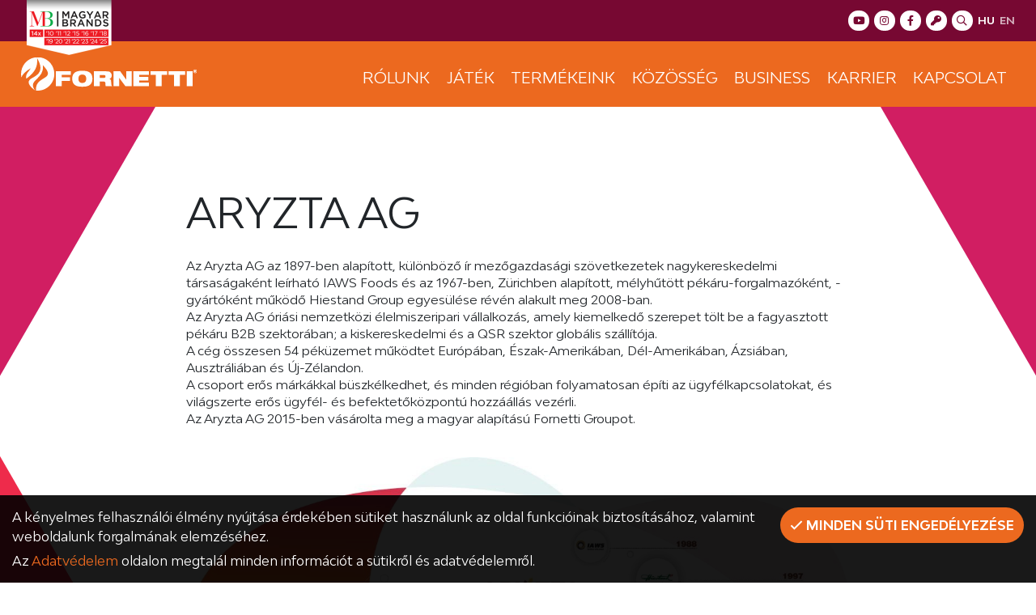

--- FILE ---
content_type: text/html; charset=UTF-8
request_url: https://www.fornetti.hu/rolunk/aryzta-ag
body_size: 8236
content:
<!DOCTYPE html>
<html lang="hu">
<head>
	<title>Aryzta AG | Fornetti</title>
		<meta name="description" content="" />
		<link rel="image_src" href="https://www.fornetti.hu/pics/blank.png" />
		<link href="https://www.fornetti.hu/rolunk/aryzta-ag" rel="canonical" />
		<meta property="og:title" content="Aryzta AG" />
		<meta property="og:site_name" content="Fornetti" />
		<meta property="og:type" content="website" />
		<meta property="og:description" content="" />
		<meta property="og:url" content="https://www.fornetti.hu/rolunk/aryzta-ag" />
		<meta property="og:image" content="https://www.fornetti.hu/pics/blank.png" />
		<link rel="schema.dcterms" href="http://purl.org/dc/terms/">
		<meta name="DC.coverage" content="Hungary" />
		<meta name="DC.description" content="" />
		<meta name="DC.format" content="text/html" />
		<meta name="DC.identifier" content="https://www.fornetti.hu/rolunk/aryzta-ag" />
		<meta name="DC.title" content="Aryzta AG" />
		<meta name="DC.type" content="Text" />
		<link rel="apple-touch-icon" sizes="57x57" href="https://www.fornetti.hu/pics/favicon/fornetti_hu_apple-touch-icon-57x57.png">
		<link rel="apple-touch-icon" sizes="60x60" href="https://www.fornetti.hu/pics/favicon/fornetti_hu_apple-touch-icon-60x60.png">
		<link rel="apple-touch-icon" sizes="72x72" href="https://www.fornetti.hu/pics/favicon/fornetti_hu_apple-touch-icon-72x72.png">
		<link rel="apple-touch-icon" sizes="76x76" href="https://www.fornetti.hu/pics/favicon/fornetti_hu_apple-touch-icon-76x76.png">
		<link rel="apple-touch-icon" sizes="114x114" href="https://www.fornetti.hu/pics/favicon/fornetti_hu_apple-touch-icon-114x114.png">
		<link rel="apple-touch-icon" sizes="120x120" href="https://www.fornetti.hu/pics/favicon/fornetti_hu_apple-touch-icon-120x120.png">
		<link rel="apple-touch-icon" sizes="144x144" href="https://www.fornetti.hu/pics/favicon/fornetti_hu_apple-touch-icon-144x144.png">
		<link rel="apple-touch-icon" sizes="152x152" href="https://www.fornetti.hu/pics/favicon/fornetti_hu_apple-touch-icon-152x152.png">
		<link rel="apple-touch-icon" sizes="180x180" href="https://www.fornetti.hu/pics/favicon/fornetti_hu_apple-touch-icon-180x180.png">
		<link rel="icon" type="image/png" href="https://www.fornetti.hu/pics/favicon/fornetti_hu_favicon-16x16.png" sizes="16x16">
		<link rel="icon" type="image/png" href="https://www.fornetti.hu/pics/favicon/fornetti_hu_favicon-32x32.png" sizes="32x32">
		<link rel="icon" type="image/png" href="https://www.fornetti.hu/pics/favicon/fornetti_hu_favicon-64x64.png" sizes="64x64">
		<link rel="icon" type="image/png" href="https://www.fornetti.hu/pics/favicon/fornetti_hu_favicon-128x128.png" sizes="128x128">
		<link rel="icon" type="image/png" href="https://www.fornetti.hu/pics/favicon/fornetti_hu_favicon-256x256.png" sizes="256x256">
		<link rel="icon" type="image/png" href="https://www.fornetti.hu/pics/favicon/fornetti_hu_android-chrome-96x96.png" sizes="96x96">
		<link rel="icon" type="image/png" href="https://www.fornetti.hu/pics/favicon/fornetti_hu_android-chrome-72x72.png" sizes="72x72">
		<link rel="icon" type="image/png" href="https://www.fornetti.hu/pics/favicon/fornetti_hu_android-chrome-48x48.png" sizes="48x48">
		<link rel="icon" type="image/png" href="https://www.fornetti.hu/pics/favicon/fornetti_hu_android-chrome-36x36.png" sizes="36x36">
		<link rel="icon" type="image/png" href="https://www.fornetti.hu/pics/favicon/fornetti_hu_android-chrome-192x192.png" sizes="192x192">
		<link rel="icon" type="image/png" href="https://www.fornetti.hu/pics/favicon/fornetti_hu_android-chrome-144x144.png" sizes="144x144">
		<link rel="icon" type="image/png" href="https://www.fornetti.hu/pics/favicon/fornetti_hu_android-chrome-256x256.png" sizes="256x256">
		<link rel="icon" type="image/png" href="https://www.fornetti.hu/pics/favicon/fornetti_hu_android-chrome-384x384.png" sizes="384x384">
		<link rel="manifest" href="https://www.fornetti.hu/pics/favicon/fornetti_hu_manifest.json">
		<link rel="shortcut icon" href="https://www.fornetti.hu/pics/favicon/fornetti_hu_favicon.ico">
		<meta name="msapplication-TileColor" content="#ec691f">
		<meta name="msapplication-TileImage" content="https://www.fornetti.hu/pics/favicon/fornetti_hu_mstile-144x144.png">
		<meta name="msapplication-config" content="https://www.fornetti.hu/pics/favicon/fornetti_hu_browserconfig.xml">
		<meta name="theme-color" content="#ec691f">
		<meta http-equiv="Content-Style-Type" content="text/css" />
		<meta charset="UTF-8">
		<meta http-equiv="content-language" content="hu">
		<meta name="language" content="hu">
		<link href="https://www.fornetti.hu/css/fornetti_hu_1.css?1768669982" rel="stylesheet" type="text/css" />
		<link rel="preload" href="https://www.fornetti.hu/css/fornetti_hu_1.css?1768669982" as="style">
		<link rel="preload" href="https://www.fornetti.hu/js/fornetti_hu_1_hu-HU.js?1768568166" as="script">
		<link rel="preload" href="https://www.fornetti.hu/fonts/fa-solid-900.woff2" as="font" type="font/woff2" crossorigin>
		<link rel="preload" href="https://www.fornetti.hu/fonts/fa-light-300.woff2" as="font" type="font/woff2" crossorigin>
		<link rel="preload" href="https://www.fornetti.hu/fonts/fa-regular-400.woff2" as="font" type="font/woff2" crossorigin>
		<link rel="preload" href="https://www.fornetti.hu/fonts/fa-brands-400.woff2" as="font" type="font/woff2" crossorigin>
	<meta content='width=device-width, initial-scale=1, maximum-scale=1, user-scalable=no' name='viewport'>
	<!--[if lt IE 9]>
	<script src="https://oss.maxcdn.com/libs/html5shiv/3.7.0/html5shiv.js"></script>
	<script src="https://oss.maxcdn.com/libs/respond.js/1.3.0/respond.min.js"></script>
	<![endif]-->
	<!-- Global site tag (gtag.js) - Google Analytics -->
<script async src="https://www.googletagmanager.com/gtag/js?id=UA-16523623-53"></script>
<script>
  window.dataLayer = window.dataLayer || [];
  function gtag(){dataLayer.push(arguments);}
  gtag('js', new Date());

  gtag('config', 'UA-16523623-53');
</script>
<!-- Google Tag Manager -->
<script>(function(w,d,s,l,i){w[l]=w[l]||[];w[l].push({'gtm.start':
new Date().getTime(),event:'gtm.js'});var f=d.getElementsByTagName(s)[0],
j=d.createElement(s),dl=l!='dataLayer'?'&l='+l:'';j.async=true;j.src=
'https://www.googletagmanager.com/gtm.js?id='+i+dl;f.parentNode.insertBefore(j,f);
})(window,document,'script','dataLayer','GTM-PV8GQPC');</script>
<!-- End Google Tag Manager -->

<!-- Meta Pixel Code -->
<script>
!function(f,b,e,v,n,t,s)
{if(f.fbq)return;n=f.fbq=function(){n.callMethod?
n.callMethod.apply(n,arguments):n.queue.push(arguments)};
if(!f._fbq)f._fbq=n;n.push=n;n.loaded=!0;n.version='2.0';
n.queue=[];t=b.createElement(e);t.async=!0;
t.src=v;s=b.getElementsByTagName(e)[0];
s.parentNode.insertBefore(t,s)}(window, document,'script',
'https://connect.facebook.net/en_US/fbevents.js');
fbq('init', '1122867904441192');
fbq('track', 'PageView');
</script>
<noscript><img height="1" width="1" style="display:none"
src="https://www.facebook.com/tr?id=1122867904441192&ev=PageView&noscript=1"
/></noscript>
<!-- End Meta Pixel Code --></head>

<body class="subpage disable-transitions">
	<!-- Google Tag Manager (noscript) -->
<noscript><iframe src="https://www.googletagmanager.com/ns.html?id=GTM-PV8GQPC"
height="0" width="0" style="display:none;visibility:hidden"></iframe></noscript>
<!-- End Google Tag Manager (noscript) --><a id="top"></a><header>
	<div class="header-section header-content-section">
<section class="header-links" id="bc39a65db6ce38a0"><div class="container">
	<a href="https://www.youtube.com/channel/UCVdtBk90vXWvop0TKJ-N6nQ/videos" target="_blank" rel="nofollow"><i class="fab fa-youtube"></i></a>
	<a href="https://www.instagram.com/fornetti.magyarorszag/?hl=hu" target="_blank" rel="nofollow"><i class="fab fa-instagram"></i></a>
	<a href="https://www.facebook.com/fornetti.magyarorszag/" target="_blank" rel="nofollow"><i class="fab fa-facebook-f"></i></a>
	<a href="https://rendeles.fornetti.hu/" target="_blank" rel="nofollow"><i class="fas fa-key"></i></a>
	<a href="#" class="search-opener"><i class="far fa-search"></i></a>
			<a href="https://www.fornetti.hu/rolunk/aryzta-ag?setLanguage=hu" class="language active" rel="nofollow">
			hu		</a>
			<a href="https://www.fornetti.hu/rolunk/aryzta-ag?setLanguage=en" class="language" rel="nofollow">
			en		</a>
	</div>
<div class="search-overlay">
	<div class="search-overlay--container">
		
			<form action="/kereses" method="get">
				<div class="form-group">
					<label for="searchOverlayInput">Keresés</label>
					<input type="text" class="form-control" name="query" id="searchOverlayInput" />
				</div>
				<button type="button" class="btn btn-close"><i class="far fa-times"></i></button>
				<button type="submit" class="btn btn-primary">Keres</button>
			</form>
				</div>
</div>
</section>
</div>
	<nav class="navbar navbar-expand-md navbar-light menu" id="c31766f8d6605f1c" role="navigation">
		<div class="container">
			<div class="navbar-header-content"><div class="navbar-header-content-left"></div><a href="/" class="navbar-brand" title="Fornetti"><img class="img-responsive" src="https://www.fornetti.hu/files/3/1/fornetti-logo.svg" alt="Fornetti" /></a><div class="navbar-header-content-right"><button type="button" class="navbar-toggler" data-toggle="collapse" data-target="#collapse_c31766f8d6605f1c"><i class="fa fa-bars"></i></button></div></div>
			<div class="navbar-main-collapse navbar-collapse navbar-menu collapse justify-content-end" id="collapse_c31766f8d6605f1c">
				<ul class="nav navbar-nav"><li class="rolunk nav-item dropdown dropdown-hover dropdown-bottom"><a href="#" class="nav-link" title="Rólunk"><span>Rólunk</span></a><a href="#" class="nav-link handle" role="button" data-toggle="collapse" data-target="#collapse_c31766f8d6605f1c_2_p" 
			title="Kinyit / összecsuk"
			aria-controls="collapse_c31766f8d6605f1c_2_p"></a><div class="dropdown-menu collapse" id="collapse_c31766f8d6605f1c_2_p" data-parent="#collapse_c31766f8d6605f1c"><div><div class="uzletpolitika"><a href="/rolunk/uzletpolitika" class="dropdown-item" title="Üzletpolitika"><span>Üzletpolitika</span></a></div><div class="cegtortenet"><a href="/rolunk/cegtortenet" class="dropdown-item" title="Cégtörténet"><span>Cégtörténet</span></a></div><div class="menedzsment"><a href="/rolunk/menedzsment" class="dropdown-item" title="Menedzsment"><span>Menedzsment</span></a></div><div class="aryzta-ag"><a href="/rolunk/aryzta-ag" class="dropdown-item" title="Aryzta AG"><span>Aryzta AG</span></a></div><div class="minosegiranyitas-elelmiszerbiztonsag"><a href="/rolunk/minosegiranyitas-elelmiszerbiztonsag" class="dropdown-item" title="Minőségirányítás, élelmiszerbiztonság"><span>Minőségirányítás, élelmiszerbiztonság</span></a></div><div class="fenntarthatosag dropdown dropdown-hover dropdown-left"><a href="#" class="dropdown-item" title="Fenntarthatóság"><span>Fenntarthatóság</span></a><a href="#" class="nav-link handle" role="button" data-toggle="collapse" data-target="#collapse_c31766f8d6605f1c_110_p" 
			title="Kinyit / összecsuk"
			aria-controls="collapse_c31766f8d6605f1c_110_p"></a><div class="dropdown-menu collapse" id="collapse_c31766f8d6605f1c_110_p" data-parent="#collapse_c31766f8d6605f1c_2_p"><div><div class="energiahatekonysag"><a href="/rolunk/fenntarthatosag/energiahatekonysag" class="dropdown-item" title="Energiahatékonyság"><span>Energiahatékonyság</span></a></div><div class="eves-jelentesek"><a href="/rolunk/fenntarthatosag/eves-jelentesek" class="dropdown-item" title="Éves jelentések"><span>Éves jelentések</span></a></div></div></div></div></div></div></li><li class="jatek nav-item"><a href="/jatek" class="nav-link" title="Játék"><span>Játék</span></a></li><li class="termekeink nav-item dropdown dropdown-hover dropdown-bottom"><a href="#" class="nav-link" title="Termékeink"><span>Termékeink</span></a><a href="#" class="nav-link handle" role="button" data-toggle="collapse" data-target="#collapse_c31766f8d6605f1c_36_p" 
			title="Kinyit / összecsuk"
			aria-controls="collapse_c31766f8d6605f1c_36_p"></a><div class="dropdown-menu collapse" id="collapse_c31766f8d6605f1c_36_p" data-parent="#collapse_c31766f8d6605f1c"><div><div class="termekbemutato"><a href="/termekeink/termekbemutato" class="dropdown-item" title="Termékbemutató"><span>Termékbemutató</span></a></div><div class="osszetevo-kereso"><a href="/termekeink/osszetevo-kereso" class="dropdown-item" title="Összetevő kereső"><span>Összetevő kereső</span></a></div><div class="energia-kalkulator"><a href="/termekeink/energia-kalkulator" class="dropdown-item" title="Energia kalkulátor"><span>Energia kalkulátor</span></a></div><div class="uzletkereso"><a href="/termekeink/uzletkereso" class="dropdown-item" title="Üzletkereső"><span>Üzletkereső</span></a></div><div class="termek-a-brand-alappillere"><a href="/termekeink/termek-a-brand-alappillere" class="dropdown-item" title="Termék, a brand alappillére"><span>Termék, a brand alappillére</span></a></div><div class="a-fornetti-gyartosirairol"><a href="/termekeink/a-fornetti-gyartosirairol" class="dropdown-item" title="A Fornetti gyártósorairól"><span>A Fornetti gyártósorairól</span></a></div></div></div></li><li class="kozosseg nav-item dropdown dropdown-hover dropdown-bottom"><a href="#" class="nav-link" title="Közösség"><span>Közösség</span></a><a href="#" class="nav-link handle" role="button" data-toggle="collapse" data-target="#collapse_c31766f8d6605f1c_5_p" 
			title="Kinyit / összecsuk"
			aria-controls="collapse_c31766f8d6605f1c_5_p"></a><div class="dropdown-menu collapse" id="collapse_c31766f8d6605f1c_5_p" data-parent="#collapse_c31766f8d6605f1c"><div><div class="csr"><a href="/kozosseg/csr" class="dropdown-item" title="CSR"><span>CSR</span></a></div><div class="hirek"><a href="/kozosseg/hirek" class="dropdown-item" title="Hírek"><span>Hírek</span></a></div><div class=""><a href="https://www.facebook.com/fornetti.magyarorszag/" title="Fornetti Facebook" target="_blank" class="dropdown-item"><span>Fornetti Facebook</span></a></div><div class=""><a href="https://www.instagram.com/fornetti.magyarorszag/?hl=hu" title="Fornetti Instagram" target="_blank" class="dropdown-item"><span>Fornetti Instagram</span></a></div><div class=""><a href="https://www.tiktok.com/@fornetti_hungary" title="Fornetti Tiktok" target="_blank" class="dropdown-item"><span>Fornetti Tiktok</span></a></div><div class=""><a href="https://www.youtube.com/channel/UCVdtBk90vXWvop0TKJ-N6nQ/videos" title="Fornetti YouTube" target="_blank" class="dropdown-item"><span>Fornetti YouTube</span></a></div></div></div></li><li class="business nav-item dropdown dropdown-hover dropdown-bottom"><a href="#" class="nav-link" title="Business"><span>Business</span></a><a href="#" class="nav-link handle" role="button" data-toggle="collapse" data-target="#collapse_c31766f8d6605f1c_6_p" 
			title="Kinyit / összecsuk"
			aria-controls="collapse_c31766f8d6605f1c_6_p"></a><div class="dropdown-menu collapse" id="collapse_c31766f8d6605f1c_6_p" data-parent="#collapse_c31766f8d6605f1c"><div><div class="a-franchise-rendszerrol"><a href="/business/a-franchise-rendszerrol" class="dropdown-item" title="A franchise rendszerről"><span>A franchise rendszerről</span></a></div><div class="hogyan-lehetek-franchise-partner"><a href="/business/hogyan-lehetek-franchise-partner" class="dropdown-item" title="Hogyan lehetek franchise partner?"><span>Hogyan lehetek franchise partner?</span></a></div><div class="retail"><a href="/business/retail" class="dropdown-item" title="Retail"><span>Retail</span></a></div><div class="horeca"><a href="/business/horeca" class="dropdown-item" title="HoReCa"><span>HoReCa</span></a></div></div></div></li><li class="karrier nav-item"><a href="/karrier" class="nav-link" title="Karrier"><span>Karrier</span></a></li><li class="kapcsolat nav-item"><a href="/kapcsolat" class="nav-link" title="Kapcsolat"><span>Kapcsolat</span></a></li></ul>
			</div>
		</div>
	</nav>
</header>

<main>
<div class="container">
	<section class="main-col-list main-col">
		<div class="col-content">
			<section class="title" id="b25c36ecc1ce3ffb"><h1 class="text-left"><span>Aryzta AG</span></h1></section>
			<section class="text text-view" id="c48d03d6a3b6bfe4"><div class="main-overlay--top-left">
	<svg width="79.2" height="767.8" version="1.1" viewBox="0 0 79.2 767.8" xml:space="preserve" xmlns="http://www.w3.org/2000/svg">
		<polygon transform="translate(0,-2)" points="0 139.2 79.2 2 0 2" clip-rule="evenodd" fill="#d11e62" fill-rule="evenodd"/>
		<polygon transform="translate(0,-2)" points="0 317.3 79.2 317.3 0 180.1" clip-rule="evenodd" fill="#ee2b4b" fill-rule="evenodd"/>
		<polygon transform="translate(0,-2)" points="0 454.5 79.2 317.3 0 317.3" clip-rule="evenodd" fill="#f37022" fill-rule="evenodd"/>
		<polygon transform="translate(0,-2)" points="0 769.8 79.2 632.6 0 632.6" clip-rule="evenodd" fill="#770833" fill-rule="evenodd"/>
	</svg>
</div>
<div class="main-overlay--top-right">
	<svg width="80.8" height="768.7" version="1.1" viewBox="0 0 80.8 768.7" xml:space="preserve" xmlns="http://www.w3.org/2000/svg">
		<polygon transform="translate(-442.7,-2)" points="523.5 2 442.7 2 523.5 141.9" clip-rule="evenodd" fill="#d11e62" fill-rule="evenodd"/>
		<polygon transform="translate(-442.7,-2)" points="523.5 317.3 442.7 317.3 523.5 457.2" clip-rule="evenodd" fill="#770833" fill-rule="evenodd"/>
		<polygon transform="translate(-442.7,-2)" points="523.5 632.6 523.5 492.7 442.7 632.6" clip-rule="evenodd" fill="#f37022" fill-rule="evenodd"/>
		<polygon transform="translate(-442.7,-2)" points="523.5 632.6 442.7 632.6 522.5 770.7 523.5 770.7" clip-rule="evenodd" fill="#d11e62" fill-rule="evenodd"/>
	</svg>
</div>
<article class="details">
	<div class="description">
		<div class="content-section text-section"><p>Az Aryzta AG az 1897-ben alapított, különböző ír mezőgazdasági szövetkezetek nagykereskedelmi társaságaként leírható IAWS Foods és az 1967-ben, Zürichben alapított, mélyhűtött pékáru-forgalmazóként, -gyártóként működő Hiestand Group egyesülése révén alakult meg 2008-ban.<br /> Az Aryzta AG óriási nemzetközi élelmiszeripari vállalkozás, amely kiemelkedő szerepet tölt be a fagyasztott pékáru B2B szektorában; a kiskereskedelmi és a QSR szektor globális szállítója.<br /> A cég összesen 54 péküzemet működtet Európában, Észak-Amerikában, Dél-Amerikában, Ázsiában, Ausztráliában és Új-Zélandon. <br /> A csoport erős márkákkal büszkélkedhet, és minden régióban folyamatosan építi az ügyfélkapcsolatokat, és világszerte erős ügyfél- és befektetőközpontú hozzáállás vezérli.<br /> Az Aryzta AG 2015-ben vásárolta meg a magyar alapítású Fornetti Groupot. </p>  <p><br /> <span class="thumbnail"><img alt="" class="img-responsive" src="https://www.fornetti.hu/files/7/6/galaxis_1240x1000.jpg" /></span></p>  <p> </p>  <h3>Az Aryzta AG missziója</h3>  <p>„Örökségünk építése érdekében a fagyasztott pékáru piacán mi vagyunk a preferált választás az ügyfelek körében, lehetővé téve számukra, hogy tápláljuk és örömet szerezzünk a fogyasztóinknak nap mint nap a világ minden táján.</p>  <p> </p>  <h3>Az Aryzta AG víziója</h3>  <p>„Büszkék vagyunk arra, hogy mi vezetjük a fagyasztott pékáru piacát. Szenvedéllyel teljesítjük ügyfeleink és embereink igényeit és törekvéseit.</p>  <p> </p>  <h3>Az Aryzta legfőbb értékei</h3>  <p><strong>BECSÜLET</strong><br /> „Tevékenységeink egészét meghatározó őszinteséggel és tisztelettel alapozzuk meg munkatársaink és partnereink bizalmát. <br /> Mind magunktól, mind egymástól elvárjuk a cég értékeinek támogatását.”</p>  <p><strong>KREATIVITÁS</strong><br /> „Az aktuális helyzet és körülmények folyamatos felülvizsgálatával új ötleteket formálunk, megalapozott kockázatokat vállalunk, és innovatív módon oldjuk meg a feladatokat és a problémákat.”</p>  <p><strong>GONDOSKODÁS</strong><br /> „Gondoskodunk munkatársainkról, az általunk gyártott élelmiszerekről és a közösségünkről.  Biztonságos, befogadó és bevonó munkakörnyezetet teremtünk, amely lehetőséget ad az egyén számára a fejlődésre, egyénisége kibontakoztatására és értékteremtésre a közösség számára.”</p>  <p><strong>FELELŐSSÉGVÁLLALÁS</strong><br /> „Munkakörüknek megfelelő jogkörök biztosításával munkatársaink felelősséget vállalnak munkájukért, miközben egy erős csapat részeként együttműködnek a siker érdekében. Kollégáinkat ösztönözzük a kihívások keresésére, amelyek megvalósítása egyéni sikereket hoz és a cég sikerességéhez is hozzájárul.”</p>  <p><strong>VEVŐKÖZPONTÚSÁG</strong><br /> „Vevőinkre fókuszálva, a fogyasztói igények folyamatos szem előtt tartásával »win-win« megoldások kialakítására törekszünk. Partnereink igényeinek és prioritásának megértésével, az iparági tudás birtokában oda irányítjuk forrásainkat, ahol és ahogyan a legtöbb értéket teremtik. Ez minden tevékenységünk alapja.”</p>  <p> </p>  <p> </p>  <p>www.aryzta.com</p></div>	</div>
</article>
</section>
		</div>
	</section>
</div>
</main>

<footer>
	<div class="container">
		<section class="menu widget" id="b4ef4824d344f697"><nav class="navbar navbar-expand-md navbar-light" role="navigation"><ul class="nav navbar-nav"><li class="rolunk nav-item has-submenu dropdown-bottom"><a href="/rolunk" class="nav-link" title="Rólunk"><span>Rólunk</span></a><ul><div class="uzletpolitika"><a href="/rolunk/uzletpolitika" class="dropdown-item" title="Üzletpolitika"><span>Üzletpolitika</span></a></div><div class="cegtortenet"><a href="/rolunk/cegtortenet" class="dropdown-item" title="Cégtörténet"><span>Cégtörténet</span></a></div><div class="menedzsment"><a href="/rolunk/menedzsment" class="dropdown-item" title="Menedzsment"><span>Menedzsment</span></a></div><div class="aryzta-ag"><a href="/rolunk/aryzta-ag" class="dropdown-item" title="Aryzta AG"><span>Aryzta AG</span></a></div><div class="minosegiranyitas-elelmiszerbiztonsag"><a href="/rolunk/minosegiranyitas-elelmiszerbiztonsag" class="dropdown-item" title="Minőségirányítás, élelmiszerbiztonság"><span>Minőségirányítás, élelmiszerbiztonság</span></a></div><div class="fenntarthatosag has-submenu dropdown-left"><a href="/rolunk/fenntarthatosag" class="dropdown-item" title="Fenntarthatóság"><span>Fenntarthatóság</span></a><ul><div class="energiahatekonysag"><a href="/rolunk/fenntarthatosag/energiahatekonysag" class="dropdown-item" title="Energiahatékonyság"><span>Energiahatékonyság</span></a></div><div class="eves-jelentesek"><a href="/rolunk/fenntarthatosag/eves-jelentesek" class="dropdown-item" title="Éves jelentések"><span>Éves jelentések</span></a></div></ul></div></ul></li><li class="jatek nav-item"><a href="/jatek" class="nav-link" title="Játék"><span>Játék</span></a></li><li class="termekeink nav-item has-submenu dropdown-bottom"><a href="/termekeink" class="nav-link" title="Termékeink"><span>Termékeink</span></a><ul><div class="termekbemutato"><a href="/termekeink/termekbemutato" class="dropdown-item" title="Termékbemutató"><span>Termékbemutató</span></a></div><div class="osszetevo-kereso"><a href="/termekeink/osszetevo-kereso" class="dropdown-item" title="Összetevő kereső"><span>Összetevő kereső</span></a></div><div class="energia-kalkulator"><a href="/termekeink/energia-kalkulator" class="dropdown-item" title="Energia kalkulátor"><span>Energia kalkulátor</span></a></div><div class="uzletkereso"><a href="/termekeink/uzletkereso" class="dropdown-item" title="Üzletkereső"><span>Üzletkereső</span></a></div><div class="termek-a-brand-alappillere"><a href="/termekeink/termek-a-brand-alappillere" class="dropdown-item" title="Termék, a brand alappillére"><span>Termék, a brand alappillére</span></a></div><div class="a-fornetti-gyartosirairol"><a href="/termekeink/a-fornetti-gyartosirairol" class="dropdown-item" title="A Fornetti gyártósorairól"><span>A Fornetti gyártósorairól</span></a></div></ul></li><li class="kozosseg nav-item has-submenu dropdown-bottom"><a href="/kozosseg" class="nav-link" title="Közösség"><span>Közösség</span></a><ul><div class="csr"><a href="/kozosseg/csr" class="dropdown-item" title="CSR"><span>CSR</span></a></div><div class="hirek"><a href="/kozosseg/hirek" class="dropdown-item" title="Hírek"><span>Hírek</span></a></div><div class=""><a href="https://www.facebook.com/fornetti.magyarorszag/" title="Fornetti Facebook" target="_blank" class="dropdown-item"><span>Fornetti Facebook</span></a></div><div class=""><a href="https://www.instagram.com/fornetti.magyarorszag/?hl=hu" title="Fornetti Instagram" target="_blank" class="dropdown-item"><span>Fornetti Instagram</span></a></div><div class=""><a href="https://www.tiktok.com/@fornetti_hungary" title="Fornetti Tiktok" target="_blank" class="dropdown-item"><span>Fornetti Tiktok</span></a></div><div class=""><a href="https://www.youtube.com/channel/UCVdtBk90vXWvop0TKJ-N6nQ/videos" title="Fornetti YouTube" target="_blank" class="dropdown-item"><span>Fornetti YouTube</span></a></div></ul></li><li class="business nav-item has-submenu dropdown-bottom"><a href="/business" class="nav-link" title="Business"><span>Business</span></a><ul><div class="a-franchise-rendszerrol"><a href="/business/a-franchise-rendszerrol" class="dropdown-item" title="A franchise rendszerről"><span>A franchise rendszerről</span></a></div><div class="hogyan-lehetek-franchise-partner"><a href="/business/hogyan-lehetek-franchise-partner" class="dropdown-item" title="Hogyan lehetek franchise partner?"><span>Hogyan lehetek franchise partner?</span></a></div><div class="retail"><a href="/business/retail" class="dropdown-item" title="Retail"><span>Retail</span></a></div><div class="horeca"><a href="/business/horeca" class="dropdown-item" title="HoReCa"><span>HoReCa</span></a></div></ul></li><li class="karrier nav-item"><a href="/karrier" class="nav-link" title="Karrier"><span>Karrier</span></a></li><li class="kapcsolat nav-item"><a href="/kapcsolat" class="nav-link" title="Kapcsolat"><span>Kapcsolat</span></a></li></ul><ul class="nav navbar-nav"><li class="adatvedelem nav-item"><a href="/adatvedelem" class="nav-link" title="Adatvédelem"><span>Adatvédelem</span></a></li><li class="nav-item"><a href="/rolunk/fenntarthatosag/eves-jelentesek" title="Éves jelentések" class="nav-link"><span>Éves jelentések</span></a></li><li class="nav-item"><a href="https://www.fornetti.hu/downloadFile/a3745c040c84ddce3e36d5b3f97e8422" title="Visszaélés bejelentés" class="nav-link"><span>Visszaélés bejelentés</span></a></li></ul></nav></section>
<section class="text text-view widget" id="dc6d36a49ea89879"><article class="details">
	<div class="description">
		<div class="content-section text-section"><p>Fornetti Kft. ©  6000 Kecskemét, Városföld 92.  |  +36 80/ 20 4525  |  fornetti@fornetti.hu</p></div>	</div>
</article>
</section>
	</div>
</footer><section class="notifications notifications-mt" data-timeout="5"></section><div class="cookie-warning">
	<div class="cookie-warning-buttons">
					<button type="button" class="btn btn-primary btn-accept"><i class="far fa-check"></i> Minden süti engedélyezése</button>
				</div>
	<p>
		A kényelmes felhasználói élmény nyújtása érdekében sütiket használunk az oldal funkcióinak biztosításához, valamint weboldalunk forgalmának elemzéséhez.	</p>
	<p>Az <a href="/adatvedelem" target="_blank">Adatvédelem</a> oldalon megtalál minden információt a sütikről és adatvédelemről.</p></div>
<div class="privacy-settings-form">
	<ul class="nav nav-pills" role="tablist">
		<li role="presentation" class="nav-item"><a href="#privacySettingsMain" class="nav-link active" role="tab" data-toggle="tab"><i class="far fa-cookie"></i> A sütikről</a></li>
		<li role="presentation" class="nav-item"><a href="#privacySettingsEssential" class="nav-link" role="tab" data-toggle="tab"><i class="far fa-exclamation-square"></i> Elengedhetetlen</a></li>
					</ul>
	<div class="tab-content">
		<div role="tabpanel" class="tab-pane show active" id="privacySettingsMain">
			<div class="p-t">
									<p>A sütik olyan kis szöveges fájlok, melyeket a weboldalak felhasználhatnak arra, hogy még hatékonyabb felhasználói élményt nyújtsanak. A jogszabályok értelmében csak az oldal működéséhez teljesen nélkülözhetetlen sütiket tárolhatjuk az Ön böngészőjében, minden egyéb más süti használatához az Ön engedélyére van szükség.</p>
					<p>A "Minden süti engedélyezése" gombra kattintva érhető el a legjobb felhasználói élmény, valamint a további füleken egyesével is engedélyezheti a különböző célú sütiket.</p>
					<p>Az <a href="/adatvedelem" target="_blank">Adatvédelem</a> oldalon megtalál minden információt a sütikről és adatvédelemről.</p>			</div>
		</div>
		<div role="tabpanel" class="tab-pane" id="privacySettingsEssential">
			<div class="p-t">
				<p>Ezen sütik nélkül az oldalunk nem tudja a legjobb élményt nyújtani, bizonyos funkciók működése akadályozva lenne.</p>
									<p>A szabályzat elfogadásával ezen sütik engedélyezésre kerülnek.</p>
								<table class="table table-bordered table-responsive-md">
					<thead>
					<tr>
						<th>Név</th>
						<th>Szolgáltató</th>
						<th>Cél</th>
						<th>Érvényesség</th>
					</tr>
					</thead>
					<tbody>
					<tr><td data-label="Név">PHPSESSID</td><td data-label="Szolgáltató">fornetti.hu</td><td data-label="Cél">Munkamenet-azonosító, a látogató böngészési állapotát rögzíti az oldalbetöltések között.</td><td data-label="Érvényesség">Munkamenet vége</td></tr><tr><td data-label="Név">cookieConsent</td><td data-label="Szolgáltató">fornetti.hu</td><td data-label="Cél">A látogató sütikkel kapcsolatos beállításait tárolja.</td><td data-label="Érvényesség">1 év</td></tr>					</tbody>
				</table>
			</div>
		</div>
					</div>
</div>	<a href="#top" class="scroll-to btn btn-secondary btn-to-top"><i class="fa fa-arrow-up"></i><span>Fel</span></a>
	
				<script type="text/plain" data-cookieconsent="statistics" src="https://www.googletagmanager.com/gtag/js?id=UA-16523623-53"></script>
				<script type="text/plain" data-cookieconsent="statistics">
				  window.dataLayer = window.dataLayer || [];
				  function gtag(){dataLayer.push(arguments);}
				  let preInitValues = window.dataLayer || [];
				  window.dataLayer = [];
				  gtag("js", new Date());gtag("config", "UA-16523623-53");
				if (preInitValues.length){
					window.dataLayer = window.dataLayer.concat(preInitValues);
				}
				</script><script>
var pageLanguage = 'hu';
			var pageLocale = 'hu-HU';
			var isSubscribedToNewsletter = false;
			var FMOptions = {
				animationIn: '',
				animationOut: '',
				statisticsData: '',
				error404: false,
				cartPageUrl: '',
			};
			var simpleGdpr = false;</script>
		<script src="https://www.fornetti.hu/js/fornetti_hu_1_hu-HU.js?1768568166"></script>
		<script>$(function(){
		let $searchOverlay = $('.search-overlay');

		$('section.header-links a.search-opener').on('click', function(e){
			e.preventDefault();
			$searchOverlay.toggleClass('active');

			if ($searchOverlay.is('.active')){
				$searchOverlay.find('input').focus();
			}
		});

		$searchOverlay.on('click', '.btn-close', function(e){
			e.preventDefault();

			$searchOverlay.find('input').blur();
			$searchOverlay.removeClass('active');
		});
	});</script>
<script type="application/ld+json">[{"@context":"http://schema.org/","@type":"WebSite","url":"https://www.fornetti.hu","name":"Fornetti"},{"@context":"http://schema.org/","@type":"BreadcrumbList","itemListElement":[{"@type":"ListItem","position":1,"name":"R\u00f3lunk","item":"https://www.fornetti.hu/rolunk"},{"@type":"ListItem","position":2,"name":"Aryzta AG","item":"https://www.fornetti.hu/rolunk/aryzta-ag"}]}]</script><div class="static-logo static-logo-lt d-none d-md-block d-none d-lg-blockn"><a href="https://www.fornetti.hu/"><img class="img-responsive" src="https://www.fornetti.hu/files/9/1/fornetti-logo_0x82.png" /></a></div>	<div class="overlay"></div></body>
</html>

--- FILE ---
content_type: image/svg+xml
request_url: https://www.fornetti.hu/files/3/1/fornetti-logo.svg
body_size: 2172
content:
<?xml version="1.0" encoding="UTF-8"?>
<svg width="71.438mm" height="13.681mm" version="1.1" viewBox="0 0 71.437 13.681" xmlns="http://www.w3.org/2000/svg">
	<defs>
		<clipPath id="clipPath3704">
			<path d="m0 12340h3641.1v-12340h-3641.1z"/>
		</clipPath>
	</defs>
	<g transform="translate(-1.6853e-6 -283.32)">
		<g transform="matrix(.14052 0 0 -.14052 -72.912 1999.1)">
			<g clip-path="url(#clipPath3704)">
				<g transform="translate(566.95 12211)">
					<path d="m0 0c26.543 0 48.063-21.796 48.063-48.682 0-26.885-21.52-48.681-48.063-48.681-1.598 0-3.177 0.081-4.735 0.235-4.499 45.979 63.23 27.793 19.339 74.199 5.906-41.799-46.378-43.198-21.975-73.865l-6e-3 1e-3c-23.23 16.838-22.436 27.906-11.067 34.702 14.847 8.876 40.523 18.943 16.64 59.505 3.573-29.659-12.172-45.996-31.285-60.013-3.21 15.745 9.883 21.637 12.374 30.261-15.004-9.202-23.635-18.034-26.293-26.517-0.689 3.281-1.055 6.683-1.055 10.173 0 26.886 21.519 48.682 48.063 48.682m454.9-36.999c2.368-0.028 3.957-1.749 4.041-4.111 0.048-2.134-1.343-4.141-3.85-4.141-2.439 0-3.976 1.892-4.027 4.112-0.058 2.563 1.61 4.14 3.836 4.14m0.056 1.281h-0.115c-2.859 0-5.256-2.361-5.187-5.392 0.102-3.216 2.687-5.397 5.465-5.426 2.789 0 5.286 2.35 5.217 5.397-0.073 3.203-2.673 5.366-5.38 5.421m-0.688-3.842h0.873c0.367 0 0.696-0.198 0.705-0.582 6e-3 -0.255-0.085-0.54-0.806-0.54h-0.746zm-1.832 1.295 0.128-5.578h1.803l-0.045 1.949h0.267c0.339 0 0.692-0.013 0.905-0.097 0.539-0.188 0.265-1.125 0.479-1.852h1.818l-4e-3 0.171c-0.141 0-0.202 0.156-0.211 0.556l-9e-3 0.426c-0.027 1.153-0.394 1.252-0.936 1.466 0.476 0.143 0.889 0.583 0.871 1.367-0.019 0.809-0.318 1.592-2.39 1.592zm-21.793-46.118h16.874v43.273h-16.874zm-36.763 0h16.873v32.728h15.618v10.546h-48.108v-10.546h15.617zm-52.38 0h16.874v32.728h15.617v10.546h-48.108v-10.546h15.617zm-65.304 0h45.415v10.546h-28.541v5.818h26.507v10.546h-26.507v5.818h28.541v10.546h-45.415zm-56.986 0h16.154v24.243h0.12l17.951-24.243h18.489v43.274h-16.155v-24h-0.18l-17.113 24h-19.266zm-56.809 0h16.874v13.334h11.967c1.028 0 1.855-0.212 2.473-0.616 0.628-0.414 1.078-1 1.376-1.768 0.29-0.767 0.47-1.697 0.519-2.767 0.1-1.657 0.17-3.021 0.24-4.071 0.059-1.061 0.129-1.899 0.229-2.545 0.09-0.637 0.239-1.153 0.429-1.567h18.429c-0.548 0.678-1.008 1.445-1.386 2.323-0.369 0.87-0.609 1.789-0.708 2.768l-0.718 9.455c-0.11 1.253-0.379 2.334-0.828 3.242-0.449 0.9-1.017 1.637-1.715 2.213-0.688 0.566-1.456 0.97-2.304 1.212v0.121c1.227 0.373 2.254 0.899 3.101 1.586 0.838 0.687 1.517 1.475 2.035 2.373 0.509 0.9 0.877 1.86 1.107 2.869 0.23 1.01 0.349 2.031 0.339 3.051-0.01 1.586-0.279 3.08-0.797 4.475-0.519 1.383-1.218 2.606-2.095 3.646-0.867 1.04-1.845 1.828-2.912 2.363-0.768 0.384-1.626 0.688-2.583 0.92-0.947 0.233-2.044 0.404-3.271 0.505-1.226 0.101-2.653 0.152-4.258 0.152h-35.543zm16.874 32.364h11.728c0.947 0.01 1.785-0.1 2.523-0.323 0.738-0.232 1.316-0.637 1.735-1.232 0.429-0.586 0.638-1.425 0.648-2.505 0.011-1.363-0.348-2.384-1.096-3.051-0.748-0.677-1.935-1.01-3.571-1.01h-11.967zm-79.544-10.727c0.01-3.192 0.379-5.97 1.077-8.344 0.708-2.363 1.685-4.383 2.922-6.05 1.236-1.667 2.662-3.04 4.268-4.131 1.615-1.091 3.331-1.95 5.146-2.576s3.66-1.091 5.525-1.383c1.864-0.293 3.669-0.476 5.425-0.556 1.744-0.081 3.361-0.121 4.836-0.111 1.476-0.01 3.092 0.03 4.837 0.111 1.755 0.08 3.56 0.263 5.425 0.556 1.865 0.292 3.71 0.757 5.525 1.383 1.825 0.626 3.53 1.485 5.146 2.576 1.605 1.091 3.031 2.464 4.268 4.131 1.236 1.667 2.214 3.687 2.922 6.05 0.708 2.374 1.067 5.152 1.077 8.344-0.01 3.192-0.369 5.979-1.077 8.344-0.708 2.373-1.686 4.383-2.922 6.049-1.237 1.667-2.663 3.051-4.268 4.132-1.616 1.091-3.321 1.95-5.146 2.576-1.815 0.626-3.66 1.091-5.525 1.384s-3.67 0.485-5.425 0.566c-1.745 0.081-3.361 0.111-4.837 0.101-1.475 0.01-3.092-0.02-4.836-0.101-1.756-0.081-3.561-0.273-5.425-0.566-1.865-0.293-3.71-0.758-5.525-1.384s-3.531-1.485-5.146-2.576c-1.606-1.081-3.032-2.465-4.268-4.132-1.237-1.666-2.214-3.676-2.922-6.049-0.698-2.365-1.067-5.152-1.077-8.344m17.95 0c0.01 2.92 0.479 5.283 1.386 7.081 0.918 1.798 2.214 3.121 3.89 3.939 1.675 0.829 3.67 1.233 5.973 1.223 2.304 0.01 4.298-0.394 5.974-1.223 1.685-0.818 2.972-2.141 3.89-3.939 0.917-1.798 1.375-4.161 1.385-7.081-0.01-2.919-0.468-5.273-1.385-7.08-0.918-1.799-2.205-3.112-3.89-3.94-1.676-0.829-3.67-1.233-5.974-1.222-2.303-0.011-4.298 0.393-5.973 1.222-1.676 0.828-2.972 2.141-3.89 3.94-0.907 1.807-1.376 4.161-1.386 7.08m-65.344-21.637h16.874v15.576h24.293v10.546h-24.293v6.606h26.248v10.546h-43.122z" fill="#fefefe" fill-rule="evenodd"/>
				</g>
			</g>
		</g>
	</g>
</svg>
